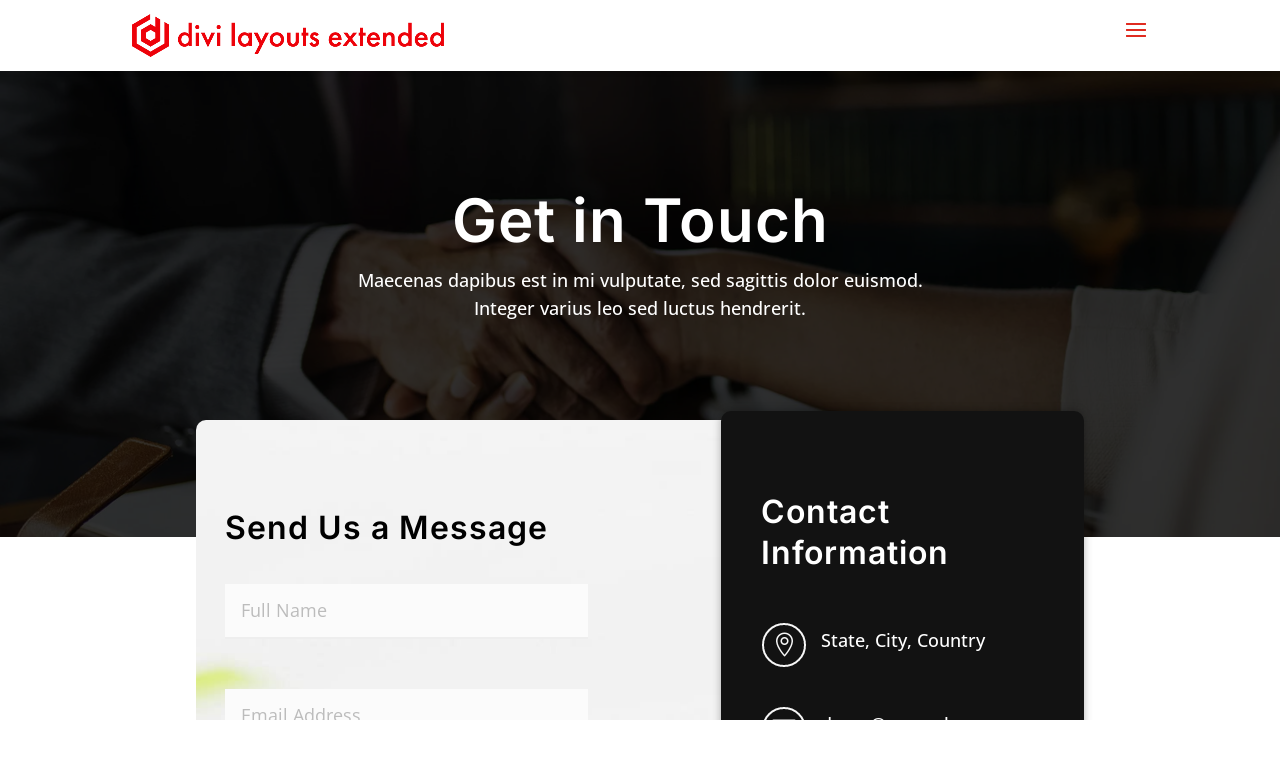

--- FILE ---
content_type: text/css
request_url: https://divilayoutsextended.com/wp-content/themes/divi-child-theme/style.css?ver=4.27.5
body_size: -116
content:
/*
Theme Name: Divi Child Theme
Theme URI: https://diviextended.com/product/divi-plus/
Description: Divi Plus plugin based ready-to-use Divi child theme.
Author: Divi Extended
Author URI: https://diviextended.com/
Template: Divi
Version: 1.0
License: GPL v2 or later
License URI: https://www.gnu.org/licenses/gpl-2.0.html
*/
